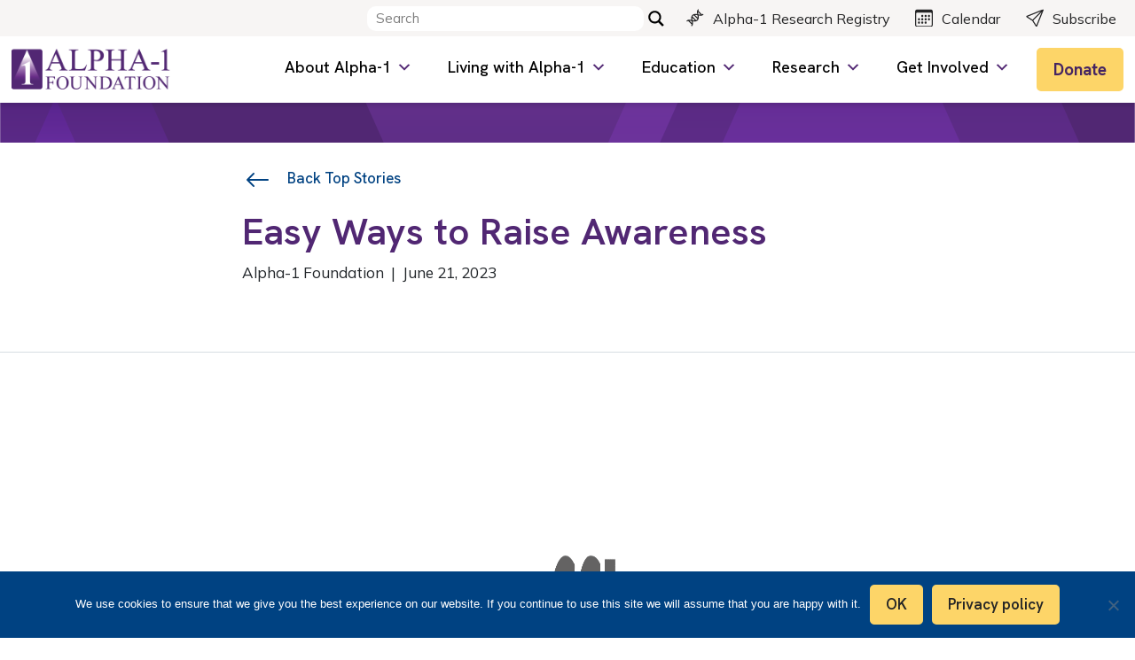

--- FILE ---
content_type: text/css
request_url: https://alpha1.org/wp-content/themes/understrap-child-1.2.0/css/button.css?ver=1.2.01
body_size: -117
content:
/* Make timezone save button visible on calendar page (important must be used because the existing style that makes it invisible is inline) */
button#ep_user_profile_timezone_save {
    background-color: #512773;
  }

--- FILE ---
content_type: application/javascript; charset=UTF-8
request_url: https://alpha1.org/cdn-cgi/challenge-platform/scripts/jsd/main.js
body_size: 10071
content:
window._cf_chl_opt={AKGCx8:'b'};~function(y7,kn,ku,kO,kA,kZ,kz,y0,y1,y3){y7=Y,function(T,k,yo,y6,y,H){for(yo={T:425,k:571,y:614,H:555,C:514,x:377,e:495,j:405},y6=Y,y=T();!![];)try{if(H=parseInt(y6(yo.T))/1+parseInt(y6(yo.k))/2+parseInt(y6(yo.y))/3+-parseInt(y6(yo.H))/4+-parseInt(y6(yo.C))/5+parseInt(y6(yo.x))/6+parseInt(y6(yo.e))/7*(-parseInt(y6(yo.j))/8),k===H)break;else y.push(y.shift())}catch(C){y.push(y.shift())}}(d,906425),kn=this||self,ku=kn[y7(380)],kO=null,kA=kP(),kZ={},kZ[y7(391)]='o',kZ[y7(437)]='s',kZ[y7(492)]='u',kZ[y7(549)]='z',kZ[y7(450)]='n',kZ[y7(556)]='I',kZ[y7(612)]='b',kz=kZ,kn[y7(445)]=function(T,y,H,C,HP,HK,Hb,HV,yh,x,F,S,W,R,N,h){if(HP={T:374,k:424,y:534,H:550,C:424,x:525,e:487,j:465,F:465,S:451,W:545,R:392,m:459,N:507,h:584,g:502,Q:537,D:386,U:629,J:400,X:393},HK={T:621,k:422},Hb={T:561,k:496,y:392,H:645,C:428},HV={T:581,k:504,y:436,H:464},yh=y7,x={'pLRBw':function(g,Q){return g<Q},'MmTbH':function(g,Q){return g+Q},'Orocj':function(g,Q){return Q===g},'zrcLI':function(g,Q,D,U){return g(Q,D,U)},'LUrAx':function(g,Q){return g+Q},'zhuyj':function(g,Q){return g+Q},'lGQhR':function(g,Q){return g+Q},'ykYqA':function(g,Q,D){return g(Q,D)}},x[yh(HP.T)](null,y)||void 0===y)return C;for(F=kI(y),T[yh(HP.k)][yh(HP.y)]&&(F=F[yh(HP.H)](T[yh(HP.C)][yh(HP.y)](y))),F=T[yh(HP.x)][yh(HP.e)]&&T[yh(HP.j)]?T[yh(HP.x)][yh(HP.e)](new T[(yh(HP.F))](F)):function(Q,yg,D){for(yg=yh,Q[yg(Hb.T)](),D=0;x[yg(Hb.k)](D,Q[yg(Hb.y)]);Q[D+1]===Q[D]?Q[yg(Hb.H)](x[yg(Hb.C)](D,1),1):D+=1);return Q}(F),S='nAsAaAb'.split('A'),S=S[yh(HP.S)][yh(HP.W)](S),W=0;W<F[yh(HP.R)];W++)if(R=F[W],N=x[yh(HP.m)](kt,T,y,R),S(N)){if(yh(HP.N)!==yh(HP.h))h='s'===N&&!T[yh(HP.g)](y[R]),x[yh(HP.T)](yh(HP.Q),x[yh(HP.D)](H,R))?j(x[yh(HP.U)](H,R),N):h||j(x[yh(HP.J)](H,R),y[R]);else return H==null?'':C.g(x,6,function(Q,yQ){return yQ=yh,yQ(HK.T)[yQ(HK.k)](Q)})}else x[yh(HP.X)](j,H+R,N);return C;function j(Q,D,yN){yN=Y,Object[yN(HV.T)][yN(HV.k)][yN(HV.y)](C,D)||(C[D]=[]),C[D][yN(HV.H)](Q)}},y0=y7(403)[y7(638)](';'),y1=y0[y7(451)][y7(545)](y0),kn[y7(551)]=function(T,k,C2,C1,yD,y,H,C,x,j){for(C2={T:442,k:509,y:392,H:620,C:598,x:642,e:464,j:433,F:541},C1={T:411,k:477,y:540,H:540,C:433,x:591,e:457},yD=y7,y={'yYFQG':function(F,S){return S===F},'iioJt':function(F,S){return F+S},'sZwZo':function(F,S){return F<S},'bUkEK':function(F,S){return F<S},'dsmef':function(F,S){return F(S)}},H=Object[yD(C2.T)](k),C=0;y[yD(C2.k)](C,H[yD(C2.y)]);C++)if(x=H[C],'f'===x&&(x='N'),T[x]){for(j=0;y[yD(C2.H)](j,k[H[C]][yD(C2.y)]);-1===T[x][yD(C2.C)](k[H[C]][j])&&(y[yD(C2.x)](y1,k[H[C]][j])||T[x][yD(C2.e)](y[yD(C2.j)]('o.',k[H[C]][j]))),j++);}else T[x]=k[H[C]][yD(C2.F)](function(F,yU,S,W){if(yU=yD,S={},S[yU(C1.T)]=function(R,m){return R==m},W=S,y[yU(C1.k)](yU(C1.y),yU(C1.H)))return y[yU(C1.C)]('o.',F);else if(W[yU(C1.T)](yU(C1.x),typeof y[yU(C1.e)]))return C[yU(C1.e)](function(){}),'p'})},y3=function(Cb,CV,Ci,Co,Cn,Cv,yX,k,y,H,C){return Cb={T:623,k:607,y:453,H:418,C:585,x:594,e:635,j:588},CV={T:516,k:396,y:498,H:572,C:431,x:530,e:582,j:469,F:585,S:596,W:603,R:638,m:587,N:489,h:524,g:484,Q:404,D:643,U:464,J:483,X:628,L:542,E:447,s:548,v:519,a:464,f:412,n:631,O:574,c:458,l:404,o:489,B:643,i:582,V:488,b:589,K:385,P:552,A:527,G:422,Z:464},Ci={T:589,k:553,y:392},Co={T:589,k:392,y:422,H:581,C:504,x:436,e:628,j:643,F:464,S:483,W:382,R:464,m:623,N:544,h:464,g:631,Q:643,D:582,U:589,J:464,X:582,L:637,E:475,s:607,v:480,a:436,f:628,n:389,O:589,c:464,l:601,o:628,B:464,i:394,V:486,b:397,K:490,P:464,A:628,G:526,Z:589,z:536,M:464,I:601,d0:435,d1:638,d2:448,d3:624,d4:454,d5:387,d6:533,d7:587,d8:464,d9:631,dd:591,dp:432,dY:471,dT:412,dk:552},Cn={T:489},Cv={T:608,k:592,y:381},yX=y7,k={'qsAYr':function(x,e,j){return x(e,j)},'zuarZ':function(x,e){return x(e)},'BXTPu':function(e,j){return e*j},'UahlO':function(e,j){return j==e},'NRwsd':function(e,j){return e-j},'MUZWs':function(e,j){return j|e},'XzYHX':yX(Cb.T),'UVVpg':function(e,j){return e==j},'idWqf':function(e,j){return e!==j},'CAWvo':function(e,j){return j===e},'JbEsk':yX(Cb.k),'jbEhn':function(e,j){return e<j},'fArUA':function(x,e){return x(e)},'zulDE':function(e,j){return e!==j},'kXXMG':yX(Cb.y),'faYzO':function(e,j){return e<j},'BvbVe':function(e,j){return e|j},'cssRh':function(e,j){return e-j},'foROn':function(e,j){return j==e},'dBFEz':function(e,j){return e&j},'Zdmfh':function(x,e){return x(e)},'BPkRu':function(e,j){return j==e},'rghmV':function(e,j){return e<<j},'JdJhT':function(e,j){return j==e},'nDmNP':function(e,j){return e>j},'TRXfG':function(e,j){return j|e},'AiioI':function(e,j){return j==e},'kiuiw':function(e,j){return e-j},'HzfcM':yX(Cb.H),'fuMQY':function(e,j){return e>j},'GnCVU':function(e,j){return j===e},'FFPHZ':yX(Cb.C),'PgkQM':yX(Cb.x),'DzZqf':function(e,j){return e<j},'kVvRC':function(e,j){return e<j},'QAidJ':function(e,j){return e<j},'veNHB':function(e,j){return j&e},'RRQYb':function(e,j){return e*j},'xkHeV':function(e,j){return e+j}},y=String[yX(Cb.e)],H={'h':function(x,Cs,yr){if(Cs={T:621,k:422},yr=yX,yr(Cv.T)===yr(Cv.k))H[yr(Cv.y)]=C,x();else return x==null?'':H.g(x,6,function(j,yL){return yL=yr,yL(Cs.T)[yL(Cs.k)](j)})},'g':function(x,j,F,Ca,yv,S,W,R,N,Q,D,U,J,X,L,E,s,Cu,K,P,A,G,Cl,O,o,B){if(Ca={T:483},yv=yX,S={'Vsozs':function(i,V,yE){return yE=Y,k[yE(Ca.T)](i,V)},'Wwopx':function(i){return i()},'XtTQm':function(i,V,K){return i(V,K)},'jSebB':function(i,V,ys){return ys=Y,k[ys(Cn.T)](i,V)}},k[yv(Co.T)](null,x))return'';for(R={},N={},Q='',D=2,U=3,J=2,X=[],L=0,E=0,s=0;s<x[yv(Co.k)];s+=1)if(O=x[yv(Co.y)](s),Object[yv(Co.H)][yv(Co.C)][yv(Co.x)](R,O)||(R[O]=U++,N[O]=!0),o=Q+O,Object[yv(Co.H)][yv(Co.C)][yv(Co.x)](R,o))Q=o;else{if(Object[yv(Co.H)][yv(Co.C)][yv(Co.x)](N,Q)){if(256>Q[yv(Co.e)](0)){for(W=0;W<J;L<<=1,E==k[yv(Co.j)](j,1)?(E=0,X[yv(Co.F)](k[yv(Co.S)](F,L)),L=0):E++,W++);for(B=Q[yv(Co.e)](0),W=0;8>W;L=k[yv(Co.W)](L<<1.46,1.25&B),k[yv(Co.T)](E,j-1)?(E=0,X[yv(Co.R)](F(L)),L=0):E++,B>>=1,W++);}else if(yv(Co.m)!==k[yv(Co.N)])return null;else{for(B=1,W=0;W<J;L=B|L<<1.02,j-1==E?(E=0,X[yv(Co.h)](F(L)),L=0):E++,B=0,W++);for(B=Q[yv(Co.e)](0),W=0;16>W;L=L<<1.29|B&1,k[yv(Co.g)](E,k[yv(Co.Q)](j,1))?(E=0,X[yv(Co.R)](F(L)),L=0):E++,B>>=1,W++);}D--,0==D&&(D=Math[yv(Co.D)](2,J),J++),delete N[Q]}else for(B=R[Q],W=0;W<J;L=1&B|L<<1.45,k[yv(Co.U)](E,j-1)?(E=0,X[yv(Co.J)](F(L)),L=0):E++,B>>=1,W++);Q=(D--,0==D&&(D=Math[yv(Co.X)](2,J),J++),R[o]=U++,String(O))}if(k[yv(Co.L)]('',Q)){if(k[yv(Co.E)](yv(Co.s),k[yv(Co.v)])){if(Object[yv(Co.H)][yv(Co.C)][yv(Co.a)](N,Q)){if(256>Q[yv(Co.f)](0)){for(W=0;k[yv(Co.n)](W,J);L<<=1,k[yv(Co.O)](E,j-1)?(E=0,X[yv(Co.c)](k[yv(Co.l)](F,L)),L=0):E++,W++);for(B=Q[yv(Co.o)](0),W=0;8>W;L=1&B|L<<1.16,E==j-1?(E=0,X[yv(Co.B)](F(L)),L=0):E++,B>>=1,W++);}else if(k[yv(Co.i)](yv(Co.V),k[yv(Co.b)])){for(B=1,W=0;k[yv(Co.K)](W,J);L=B|L<<1,j-1==E?(E=0,X[yv(Co.P)](k[yv(Co.l)](F,L)),L=0):E++,B=0,W++);for(B=Q[yv(Co.A)](0),W=0;16>W;L=k[yv(Co.G)](L<<1,1&B),k[yv(Co.Z)](E,k[yv(Co.z)](j,1))?(E=0,X[yv(Co.M)](k[yv(Co.I)](F,L)),L=0):E++,B>>=1,W++);}else for(Cu={T:593},K=yv(Co.d0)[yv(Co.d1)]('|'),P=0;!![];){switch(K[P++]){case'0':F&&S[yv(Co.d2)](Q,j);continue;case'1':if(null===A)return;continue;case'2':A=S[yv(Co.d3)](j);continue;case'3':R=S[yv(Co.d4)](O,function(ya){ya=yv,G[ya(Cu.T)](A)},S[yv(Co.d5)](A,1e3));continue;case'4':G={'IQnbG':function(Z){return Z()}};continue}break}D--,k[yv(Co.d6)](0,D)&&(D=Math[yv(Co.D)](2,J),J++),delete N[Q]}else for(B=R[Q],W=0;W<J;L=L<<1|k[yv(Co.d7)](B,1),j-1==E?(E=0,X[yv(Co.d8)](F(L)),L=0):E++,B>>=1,W++);D--,k[yv(Co.d9)](0,D)&&J++}else Cl={T:538,k:636},P={'IQrXg':yv(Co.dd),'UXuwP':function(G){return G()}},A=J(),j(A.r,function(G,yf){yf=yv,typeof O===P[yf(Cl.T)]&&j(G),P[yf(Cl.k)](Q)}),A.e&&k[yv(Co.dp)](O,yv(Co.dY),A.e)}for(B=2,W=0;W<J;L=1.48&B|L<<1,j-1==E?(E=0,X[yv(Co.J)](F(L)),L=0):E++,B>>=1,W++);for(;;)if(L<<=1,k[yv(Co.d9)](E,j-1)){X[yv(Co.B)](k[yv(Co.dT)](F,L));break}else E++;return X[yv(Co.dk)]('')},'j':function(x,CB,yq){return CB={T:628},yq=yX,k[yq(Ci.T)](null,x)?'':k[yq(Ci.k)]('',x)?null:H.i(x[yq(Ci.y)],32768,function(e,yn){return yn=yq,x[yn(CB.T)](e)})},'i':function(x,j,F,yu,S,W,R,N,Q,D,U,J,X,L,E,s,O,o,K,B,i,V){if(yu=yX,S={},S[yu(CV.T)]=yu(CV.k),W=S,k[yu(CV.y)]===yu(CV.H))y[yu(CV.C)](W[yu(CV.T)],H);else{for(R=[],N=4,Q=4,D=3,U=[],L=F(0),E=j,s=1,J=0;k[yu(CV.x)](3,J);R[J]=J,J+=1);for(O=0,o=Math[yu(CV.e)](2,2),X=1;X!=o;)if(k[yu(CV.j)](yu(CV.F),k[yu(CV.S)])){for(B=k[yu(CV.W)][yu(CV.R)]('|'),i=0;!![];){switch(B[i++]){case'0':E>>=1;continue;case'1':X<<=1;continue;case'2':V=k[yu(CV.m)](L,E);continue;case'3':O|=k[yu(CV.N)](k[yu(CV.h)](0,V)?1:0,X);continue;case'4':0==E&&(E=j,L=F(s++));continue}break}}else{for(V=1,s=0;K<P;G=k[yu(CV.g)](Z,1)|z,k[yu(CV.Q)](M,k[yu(CV.D)](I,1))?(d0=0,d1[yu(CV.U)](k[yu(CV.J)](d2,d3)),d4=0):d5++,d6=0,A++);for(d7=d8[yu(CV.X)](0),d9=0;k[yu(CV.L)](16,dd);dY=k[yu(CV.E)](dT<<1,dk&1.98),k[yu(CV.s)](dy,k[yu(CV.v)](dH,1))?(dC=0,dx[yu(CV.a)](k[yu(CV.f)](dw,de)),dj=0):dF++,dS>>=1,dp++);}switch(O){case 0:for(O=0,o=Math[yu(CV.e)](2,8),X=1;o!=X;V=E&L,E>>=1,k[yu(CV.n)](0,E)&&(E=j,L=F(s++)),O|=(k[yu(CV.O)](0,V)?1:0)*X,X<<=1);K=y(O);break;case 1:for(O=0,o=Math[yu(CV.e)](2,16),X=1;X!=o;V=k[yu(CV.m)](L,E),E>>=1,0==E&&(E=j,L=F(s++)),O|=k[yu(CV.N)](k[yu(CV.c)](0,V)?1:0,X),X<<=1);K=y(O);break;case 2:return''}for(J=R[3]=K,U[yu(CV.U)](K);;){if(s>x)return'';for(O=0,o=Math[yu(CV.e)](2,D),X=1;o!=X;V=k[yu(CV.m)](L,E),E>>=1,E==0&&(E=j,L=F(s++)),O|=X*(0<V?1:0),X<<=1);switch(K=O){case 0:for(O=0,o=Math[yu(CV.e)](2,8),X=1;o!=X;V=E&L,E>>=1,k[yu(CV.l)](0,E)&&(E=j,L=F(s++)),O|=k[yu(CV.o)](0<V?1:0,X),X<<=1);R[Q++]=k[yu(CV.f)](y,O),K=k[yu(CV.B)](Q,1),N--;break;case 1:for(O=0,o=Math[yu(CV.i)](2,16),X=1;o!=X;V=k[yu(CV.V)](L,E),E>>=1,k[yu(CV.b)](0,E)&&(E=j,L=k[yu(CV.J)](F,s++)),O|=k[yu(CV.K)](0<V?1:0,X),X<<=1);R[Q++]=y(O),K=Q-1,N--;break;case 2:return U[yu(CV.P)]('')}if(0==N&&(N=Math[yu(CV.i)](2,D),D++),R[K])K=R[K];else if(K===Q)K=k[yu(CV.A)](J,J[yu(CV.G)](0));else return null;U[yu(CV.Z)](K),R[Q++]=J+K[yu(CV.G)](0),N--,J=K,0==N&&(N=Math[yu(CV.i)](2,D),D++)}}}},C={},C[yX(Cb.j)]=H.h,C}(),y4();function kP(Hg,yF){return Hg={T:472},yF=y7,crypto&&crypto[yF(Hg.T)]?crypto[yF(Hg.T)]():''}function kV(HC,yH,T){return HC={T:505,k:517},yH=y7,T=kn[yH(HC.T)],Math[yH(HC.k)](+atob(T.t))}function kb(Hw,yC,k,y,H,C,x,e,j){for(Hw={T:558,k:497,y:638,H:558,C:517,x:455},yC=y7,k={},k[yC(Hw.T)]=function(F,S){return F>S},y=k,H=yC(Hw.k)[yC(Hw.y)]('|'),C=0;!![];){switch(H[C++]){case'0':x=3600;continue;case'1':if(y[yC(Hw.H)](e-j,x))return![];continue;case'2':return!![];case'3':e=Math[yC(Hw.C)](Date[yC(Hw.x)]()/1e3);continue;case'4':j=kV();continue}break}}function ko(){return kl()!==null}function kl(H9,yp,T,k,y,C){if(H9={T:450,k:605,y:505,H:468,C:625,x:578,e:399,j:581,F:504,S:436,W:628,R:464,m:563,N:452,h:461,g:464,Q:628,D:478,U:567,J:413,X:464,L:582,E:415,s:406,v:379},yp=y7,T={'nwAMH':function(H,C){return H(C)},'UxLOL':function(H,C){return H<C},'LRiJi':function(H,C){return H-C},'ZeHtf':function(H,C){return H|C},'icPpO':function(H,C){return H<<C},'aVJox':function(H,C){return C==H},'aqmsn':function(H,C){return H-C},'HtLfT':function(H,C){return H(C)},'yOBzB':function(H,C){return C==H},'fXnlz':function(H,C){return H!==C},'kExfq':yp(H9.T),'VzEYi':function(H,C){return H<C},'YXoXd':yp(H9.k)},k=kn[yp(H9.y)],!k)return null;if(y=k.i,T[yp(H9.H)](typeof y,T[yp(H9.C)])||T[yp(H9.x)](y,30)){if(yp(H9.k)===T[yp(H9.e)])return null;else{if(db[yp(H9.j)][yp(H9.F)][yp(H9.S)](dK,dP)){if(256>YS[yp(H9.W)](0)){for(TR=0;Tm<TN;Tg<<=1,TD-1==TQ?(TU=0,TJ[yp(H9.R)](TX(Tr)),TL=0):TE++,Th++);for(C=Ts[yp(H9.W)](0),Tv=0;8>Ta;Tq=Tn<<1.41|1.96&C,Tu==TO-1?(Tc=0,Tl[yp(H9.R)](T[yp(H9.m)](To,TB)),Ti=0):TV++,C>>=1,Tf++);}else{for(C=1,Tb=0;T[yp(H9.N)](TK,TP);TG=C|TZ<<1.34,Tz==T[yp(H9.h)](TM,1)?(Tt=0,TI[yp(H9.g)](k0(k1)),k2=0):k3++,C=0,TA++);for(C=k4[yp(H9.Q)](0),k5=0;16>k6;k8=T[yp(H9.D)](T[yp(H9.U)](k9,1),C&1.83),T[yp(H9.J)](kd,kp-1)?(kY=0,kT[yp(H9.X)](kk(ky)),kH=0):kC++,C>>=1,k7++);}TC--,Tx==0&&(Tw=Te[yp(H9.L)](2,Tj),TF++),delete TS[TW]}else for(C=pZ[pz],pM=0;pt<pI;Y1=Y2<<1.89|C&1.77,Y3==T[yp(H9.E)](Y4,1)?(Y5=0,Y6[yp(H9.R)](T[yp(H9.s)](Y7,Y8)),Y9=0):Yd++,C>>=1,Y0++);Ye=(Yp--,T[yp(H9.v)](0,YY)&&(YT=Yk[yp(H9.L)](2,Yy),YH++),YC[Yx]=Yw++,T[yp(H9.m)](Yj,YF))}}return y}function kK(T,k,Hh,HN,Hm,HR,yx,y,H,C,x,j){if(Hh={T:395,k:610,y:439,H:505,C:539,x:474,e:384,j:622,F:467,S:531,W:423,R:494,m:417,N:597,h:439,g:617,Q:543,D:565,U:561,J:562,X:392,L:645,E:531,s:606,v:398,a:501,f:501,n:600,O:501,c:600,l:511,o:588,B:375},HN={T:634,k:409},Hm={T:373,k:562,y:634,H:512,C:513,x:633,e:499,j:378,F:370},HR={T:543},yx=y7,y={'IqZyW':function(e,j){return e<j},'PKTMc':function(e,j){return e+j},'NPXqn':function(e,j){return e(j)},'OFuEo':function(e,j){return j===e},'Ybsrf':yx(Hh.T),'CaRux':function(e,j){return e+j},'BniMM':yx(Hh.k),'IGxBp':yx(Hh.y)},H=kn[yx(Hh.H)],console[yx(Hh.C)](kn[yx(Hh.x)]),C=new kn[(yx(Hh.e))](),C[yx(Hh.j)](y[yx(Hh.F)],y[yx(Hh.S)](yx(Hh.W)+kn[yx(Hh.x)][yx(Hh.R)],yx(Hh.m))+H.r),H[yx(Hh.N)]){if(yx(Hh.h)===y[yx(Hh.g)])C[yx(Hh.Q)]=5e3,C[yx(Hh.D)]=function(yw){yw=yx,k(yw(HR.T))};else{for(e[yx(Hh.U)](),j=0;y[yx(Hh.J)](j,j[yx(Hh.X)]);F[j]===S[j+1]?W[yx(Hh.L)](y[yx(Hh.E)](j,1),1):j+=1);return R}}C[yx(Hh.s)]=function(ye){if(ye=yx,C[ye(Hm.T)]>=200&&y[ye(Hm.k)](C[ye(Hm.T)],300))y[ye(Hm.y)](k,ye(Hm.H));else if(y[ye(Hm.C)](ye(Hm.x),y[ye(Hm.e)]))return![];else k(y[ye(Hm.j)](ye(Hm.F),C[ye(Hm.T)]))},C[yx(Hh.v)]=function(yj){yj=yx,y[yj(HN.T)](k,yj(HN.k))},x={'t':kV(),'lhr':ku[yx(Hh.a)]&&ku[yx(Hh.f)][yx(Hh.n)]?ku[yx(Hh.O)][yx(Hh.c)]:'','api':H[yx(Hh.N)]?!![]:![],'c':ko(),'payload':T},C[yx(Hh.l)](y3[yx(Hh.o)](JSON[yx(Hh.B)](x)))}function Y(p,T,k,y){return p=p-369,k=d(),y=k[p],y}function ki(T,HH,yy){return HH={T:446},yy=y7,Math[yy(HH.T)]()<T}function kt(k,y,H,Ha,yR,C,x,e,R,j){x=(Ha={T:522,k:456,y:426,H:627,C:559,x:586,e:466,j:462,F:632,S:591,W:426,R:627,m:466,N:391,h:462,g:372,Q:476,D:611,U:522,J:568,X:481,L:427,E:523,s:506,v:500,a:457,f:457,n:525,O:566,c:462,l:591},yR=y7,C={},C[yR(Ha.T)]=yR(Ha.k),C[yR(Ha.y)]=function(F,S){return S!==F},C[yR(Ha.H)]=yR(Ha.C),C[yR(Ha.x)]=function(F,S){return F==S},C[yR(Ha.e)]=function(F,S){return F===S},C[yR(Ha.j)]=function(F,S){return S===F},C[yR(Ha.F)]=yR(Ha.S),C);try{x[yR(Ha.W)](yR(Ha.C),x[yR(Ha.R)])?H=C[x]:e=y[H]}catch(S){return'i'}if(x[yR(Ha.x)](null,e))return x[yR(Ha.m)](void 0,e)?'u':'x';if(x[yR(Ha.x)](yR(Ha.N),typeof e)){if(x[yR(Ha.h)](yR(Ha.g),yR(Ha.Q)))R={},R[yR(Ha.D)]=x[yR(Ha.U)],R[yR(Ha.J)]=C.r,R[yR(Ha.X)]=yR(Ha.L),R[yR(Ha.E)]=x,H[yR(Ha.s)][yR(Ha.v)](R,'*');else try{if(x[yR(Ha.F)]==typeof e[yR(Ha.a)])return e[yR(Ha.f)](function(){}),'p'}catch(R){}}return k[yR(Ha.n)][yR(Ha.O)](e)?'a':e===k[yR(Ha.n)]?'D':e===!0?'T':x[yR(Ha.c)](!1,e)?'F':(j=typeof e,yR(Ha.l)==j?kM(k,e)?'N':'f':kz[j]||'?')}function kI(k,Hq,ym,y,H,C){for(Hq={T:493,k:493,y:550,H:442,C:510},ym=y7,y={},y[ym(Hq.T)]=function(e,j){return j!==e},H=y,C=[];H[ym(Hq.k)](null,k);C=C[ym(Hq.y)](Object[ym(Hq.H)](k)),k=Object[ym(Hq.C)](k));return C}function y4(CI,Ct,yO,T,k,y,H,C){if(CI={T:444,k:390,y:609,H:505,C:577,x:401,e:618,j:431,F:431,S:396,W:564,R:381,m:381},Ct={T:590,k:560,y:440,H:430,C:383,x:618,e:577,j:390,F:381,S:441,W:638,R:410,m:639,N:518,h:491,g:388,Q:644,D:485,U:619,J:503,X:419,L:470,E:595,s:573,v:580},yO=y7,T={'ajSJl':yO(CI.T),'QCtka':function(e,j){return e!==j},'EUrth':function(x){return x()},'kZINk':yO(CI.k),'hvacg':yO(CI.y)},k=kn[yO(CI.H)],!k)return;if(!kb())return;if(y=![],H=function(){if(!y){if(y=!![],!kb())return;kc(function(x){y5(k,x)})}},ku[yO(CI.C)]!==T[yO(CI.x)])T[yO(CI.e)](H);else if(kn[yO(CI.j)])ku[yO(CI.F)](yO(CI.S),H);else if(T[yO(CI.W)]!==T[yO(CI.W)])return![];else C=ku[yO(CI.R)]||function(){},ku[yO(CI.m)]=function(yc,e,F,S,W,R,g,Q){if(yc=yO,e={'IvrQl':function(j,F,S,W,R){return j(F,S,W,R)},'dpSej':T[yc(Ct.T)],'SAvey':yc(Ct.k),'BWoFb':function(j,F,S,W,R){return j(F,S,W,R)}},T[yc(Ct.y)](yc(Ct.H),yc(Ct.C)))T[yc(Ct.x)](C),ku[yc(Ct.e)]!==yc(Ct.j)&&(ku[yc(Ct.F)]=C,H());else for(F=yc(Ct.S)[yc(Ct.W)]('|'),S=0;!![];){switch(F[S++]){case'0':W={};continue;case'1':W=e[yc(Ct.R)](W,R,g[e[yc(Ct.m)]],'d.',W);continue;case'2':R[yc(Ct.N)][yc(Ct.h)](g);continue;case'3':R=g[yc(Ct.g)];continue;case'4':g[yc(Ct.Q)]='-1';continue;case'5':W=F(R,R,'',W);continue;case'6':g[yc(Ct.D)]=e[yc(Ct.U)];continue;case'7':j[yc(Ct.N)][yc(Ct.J)](g);continue;case'8':W=e[yc(Ct.X)](S,R,R[yc(Ct.L)]||R[yc(Ct.E)],'n.',W);continue;case'9':g=e[yc(Ct.s)](yc(Ct.v));continue;case'10':return Q={},Q.r=W,Q.e=null,Q}break}}}function d(x2){return x2='EZymR,NZLFN,vhCdR,CBKWY,dBFEz,xYQacfS,UahlO,ajSJl,function,cInkf,IQnbG,2|0|4|3|1,navigator,FFPHZ,api,indexOf,1|3|4|0|2,href,fArUA,mFCvO,PgkQM,YKrub,qeamM,onload,WqHJX,Oqjuj,PNmMV,POST,source,boolean,uNEup,3519399KRymKN,oojIl,gPsgn,IGxBp,EUrth,SAvey,bUkEK,Pte5fGxZw1Mvi7-o2SKgkjadlFcNXrQWJhyHpU8u9OCVEbAn3BzL6q+Ds$m0YTR4I,open,IBQsB,Wwopx,kExfq,xJkoe,oditQ,charCodeAt,zhuyj,toString,UVVpg,ZzVqM,ScLVr,NPXqn,fromCharCode,UXuwP,idWqf,split,dpSej,chctx,dEcdp,dsmef,NRwsd,tabIndex,splice,VAKHQ,jQhvx,http-code:,GixCs,sdYHJ,status,Orocj,stringify,msZhV,8788314PeKNpl,CaRux,yOBzB,document,onreadystatechange,MUZWs,aiiAz,XMLHttpRequest,RRQYb,LUrAx,jSebB,contentWindow,jbEhn,loading,object,length,ykYqA,zulDE,kHPLy,DOMContentLoaded,kXXMG,onerror,YXoXd,lGQhR,kZINk,jsd,_cf_chl_opt;JJgc4;PJAn2;kJOnV9;IWJi4;OHeaY1;DqMg0;FKmRv9;LpvFx1;cAdz2;PqBHf2;nFZCC5;ddwW5;pRIb1;rxvNi8;RrrrA2;erHi9,JdJhT,266600PDSgGK,HtLfT,pkLOA2,OsOPj,xhr-error,IvrQl,KMIgz,Zdmfh,aVJox,IKSjU,aqmsn,aUjz8,/jsd/oneshot/d251aa49a8a3/0.23827576010972887:1769862204:4srPTxp3kBcoBG4NUqIQ454RZzPv6SmHPxQHdzg90J8/,JnwZG,BWoFb,kdsCc,Function,charAt,/cdn-cgi/challenge-platform/h/,Object,1488281hglBbN,kxayP,error,MmTbH,xsFAR,tOEbw,addEventListener,qsAYr,iioJt,ofZSc,4|2|1|0|3,call,string,JBxy9,Uwsmf,QCtka,9|6|4|7|3|0|5|8|1|2|10,keys,HYNAn,contentDocument,pRIb1,random,TRXfG,Vsozs,/invisible/jsd,number,includes,UxLOL,oqfpG,XtTQm,now,cloudflare-invisible,catch,QAidJ,zrcLI,MSocu,LRiJi,tdNLs,errorInfoObject,push,Set,Erobo,BniMM,fXnlz,GnCVU,clientInformation,error on cf_chl_props,randomUUID,UHnKY,_cf_chl_opt,CAWvo,ktMDK,yYFQG,ZeHtf,eSCCB,JbEsk,event,/b/ov1/0.23827576010972887:1769862204:4srPTxp3kBcoBG4NUqIQ454RZzPv6SmHPxQHdzg90J8/,zuarZ,rghmV,style,WeUEj,from,veNHB,BXTPu,faYzO,removeChild,undefined,KmoGk,AKGCx8,504BiqrDo,pLRBw,0|4|3|1|2,HzfcM,Ybsrf,postMessage,location,isNaN,appendChild,hasOwnProperty,__CF$cv$params,parent,sykAh,SjkZB,sZwZo,getPrototypeOf,send,success,OFuEo,8156580CaOxge,zogeT,CTeMS,floor,body,kiuiw,LRmiB4,zqJPs,PSkya,detail,DzZqf,Array,BvbVe,xkHeV,TYlZ6,IcVTE,fuMQY,PKTMc,AdeF3,foROn,getOwnPropertyNames,SSTpq3,cssRh,d.cookie,IQrXg,log,ejiVx,map,nDmNP,timeout,XzYHX,bind,ydPiX,LvOmh,AiioI,symbol,concat,rxvNi8,join,BPkRu,5|4|0|3|1|7|6|2,3979396vKVuyj,bigint,9|7|3|0|6|5|4|8|2|1|10,zeslS,YuWME,display: none,sort,IqZyW,nwAMH,hvacg,ontimeout,isArray,icPpO,sid,TqdBH,CnwA5,3611714wKnUcl,NTMxP,createElement,kVvRC,VxHvJ,[native code],readyState,VzEYi,IruZm,iframe,prototype,pow'.split(','),d=function(){return x2},d()}function kc(T,yM,yz,yZ,y8,k,y,C,x){if(yM={T:591,k:471,y:583,H:529,C:613,x:521,e:521,j:473,F:392,S:598,W:464,R:460,m:541,N:575},yz={T:604},yZ={T:615,k:547,y:641},y8=y7,k={'oojIl':y8(yM.T),'LvOmh':function(H,C){return H(C)},'dEcdp':function(H){return H()},'YKrub':function(H,C){return H+C},'UHnKY':function(H,C){return H<C},'MSocu':function(H,C){return H+C},'EZymR':function(H){return H()},'IcVTE':function(H,C,x){return H(C,x)},'uNEup':function(H,C){return C!==H},'VxHvJ':y8(yM.k)},y=k[y8(yM.y)](y2),k[y8(yM.H)](kK,y.r,function(H,y9){y9=y8,typeof T===k[y9(yZ.T)]&&k[y9(yZ.k)](T,H),k[y9(yZ.y)](kB)}),y.e){if(k[y8(yM.C)](y8(yM.x),y8(yM.e))){if(C=E[s],'f'===C&&(C='N'),v[C]){for(x=0;k[y8(yM.j)](x,a[C[n]][y8(yM.F)]);-1===O[C][y8(yM.S)](c[l[o]][x])&&(B(i[V[b]][x])||K[C][y8(yM.W)](k[y8(yM.R)]('o.',P[A[G]][x]))),x++);}else Z[C]=z[M[I]][y8(yM.m)](function(d3,yd){return yd=y8,k[yd(yz.T)]('o.',d3)})}else k[y8(yM.H)](kG,k[y8(yM.N)],y.e)}}function y2(C4,yJ,y,H,C,x,j,F,S,W){y=(C4={T:557,k:444,y:579,H:638,C:518,x:503,e:518,j:491,F:508,S:644,W:388,R:485,m:560,N:546,h:470,g:595,Q:573,D:580},yJ=y7,{'IruZm':yJ(C4.T),'SjkZB':yJ(C4.k),'ydPiX':function(R,m,N,h,g){return R(m,N,h,g)}});try{for(H=y[yJ(C4.y)][yJ(C4.H)]('|'),C=0;!![];){switch(H[C++]){case'0':ku[yJ(C4.C)][yJ(C4.x)](F);continue;case'1':ku[yJ(C4.e)][yJ(C4.j)](F);continue;case'2':x=pRIb1(j,F[y[yJ(C4.F)]],'d.',x);continue;case'3':F[yJ(C4.S)]='-1';continue;case'4':x=pRIb1(j,j,'',x);continue;case'5':x={};continue;case'6':j=F[yJ(C4.W)];continue;case'7':F[yJ(C4.R)]=yJ(C4.m);continue;case'8':x=y[yJ(C4.N)](pRIb1,j,j[yJ(C4.h)]||j[yJ(C4.g)],'n.',x);continue;case'9':F=ku[yJ(C4.Q)](yJ(C4.D));continue;case'10':return S={},S.r=x,S.e=null,S}break}}catch(R){return W={},W.r={},W.e=R,W}}function kG(C,x,HJ,yS,j,F,S,W,R,m,N,h,g,Q,D,U){if(HJ={T:515,k:554,y:443,H:402,C:434,x:414,e:602,j:423,F:429,S:449,W:532,R:528,m:515,N:638,h:384,g:543,Q:463,D:640,U:611,J:511,X:588,L:622,E:610,s:434,v:474,a:494,f:482,n:505,O:570,c:474,l:535,o:474,B:520,i:474,V:407,b:416,K:438,P:565},yS=y7,j={},j[yS(HJ.T)]=yS(HJ.k),j[yS(HJ.y)]=yS(HJ.H),j[yS(HJ.C)]=function(J,X){return J+X},j[yS(HJ.x)]=function(J,X){return J+X},j[yS(HJ.e)]=yS(HJ.j),j[yS(HJ.F)]=yS(HJ.S),F=j,!ki(0))return![];W=(S={},S[yS(HJ.W)]=C,S[yS(HJ.R)]=x,S);try{for(R=F[yS(HJ.m)][yS(HJ.N)]('|'),m=0;!![];){switch(R[m++]){case'0':N=new kn[(yS(HJ.h))]();continue;case'1':N[yS(HJ.g)]=2500;continue;case'2':h={},h[yS(HJ.Q)]=W,h[yS(HJ.D)]=U,h[yS(HJ.U)]=F[yS(HJ.y)],N[yS(HJ.J)](y3[yS(HJ.X)](h));continue;case'3':N[yS(HJ.L)](yS(HJ.E),g);continue;case'4':g=F[yS(HJ.s)](F[yS(HJ.x)](F[yS(HJ.e)]+kn[yS(HJ.v)][yS(HJ.a)]+yS(HJ.f),Q.r),F[yS(HJ.F)]);continue;case'5':Q=kn[yS(HJ.n)];continue;case'6':U=(D={},D[yS(HJ.O)]=kn[yS(HJ.c)][yS(HJ.O)],D[yS(HJ.l)]=kn[yS(HJ.o)][yS(HJ.l)],D[yS(HJ.B)]=kn[yS(HJ.i)][yS(HJ.B)],D[yS(HJ.V)]=kn[yS(HJ.o)][yS(HJ.b)],D[yS(HJ.K)]=kA,D);continue;case'7':N[yS(HJ.P)]=function(){};continue}break}}catch(J){}}function y5(H,C,x1,yl,x,e,j,F){if(x1={T:371,k:512,y:369,H:420,C:646,x:479,e:456,j:597,F:369,S:569,W:611,R:568,m:481,N:371,h:506,g:500,Q:568,D:427,U:523,J:500},yl=y7,x={},x[yl(x1.T)]=yl(x1.k),x[yl(x1.y)]=function(S,W){return S===W},x[yl(x1.H)]=yl(x1.C),x[yl(x1.x)]=yl(x1.e),e=x,!H[yl(x1.j)])return;C===yl(x1.k)?e[yl(x1.F)](yl(x1.S),e[yl(x1.H)])?j(e[yl(x1.T)]):(j={},j[yl(x1.W)]=e[yl(x1.x)],j[yl(x1.R)]=H.r,j[yl(x1.m)]=e[yl(x1.N)],kn[yl(x1.h)][yl(x1.g)](j,'*')):(F={},F[yl(x1.W)]=yl(x1.e),F[yl(x1.Q)]=H.r,F[yl(x1.m)]=yl(x1.D),F[yl(x1.U)]=C,kn[yl(x1.h)][yl(x1.J)](F,'*'))}function kB(Hy,Hk,HT,yY,T,k,y,H,C){for(Hy={T:599,k:638,y:616},Hk={T:376},HT={T:408},yY=y7,T={'gPsgn':function(x,e){return x(e)},'OsOPj':function(x){return x()}},k=yY(Hy.T)[yY(Hy.k)]('|'),y=0;!![];){switch(k[y++]){case'0':kO&&T[yY(Hy.y)](clearTimeout,kO);continue;case'1':H={'msZhV':function(x,yT){return yT=yY,T[yT(HT.T)](x)}};continue;case'2':kO=setTimeout(function(yk){yk=yY,H[yk(Hk.T)](kc)},C*1e3);continue;case'3':C=kl();continue;case'4':if(null===C)return;continue}break}}function kM(k,y,HX,yW,H,C){return HX={T:626,k:576,y:421,H:581,C:630,x:436,e:598,j:626},yW=y7,H={},H[yW(HX.T)]=yW(HX.k),C=H,y instanceof k[yW(HX.y)]&&0<k[yW(HX.y)][yW(HX.H)][yW(HX.C)][yW(HX.x)](y)[yW(HX.e)](C[yW(HX.j)])}}()

--- FILE ---
content_type: application/javascript
request_url: https://alpha1.org/wp-content/themes/understrap-child-1.2.0/js/custom.js?ver=1.2.01
body_size: 793
content:
jQuery(function($) {

  //features 
  var swiper1 = new Swiper(".slides-2", {
    speed: 600,
    loop: false,
    slidesPerView: 'auto',
    navigation: {
      nextEl: '.swiper-button-next--features',
      prevEl: '.swiper-button-prev--features',
    },
    pagination: {
      el: '.swiper-pagination',
      clickable: true,
    },
    breakpoints: {
      320: {
        slidesPerView: 1,
        slidesPerGroup: 1,
        spaceBetween: 40,
        pagination: {
          el: ".swiper-pagination",
          type: "fraction",
        }
      },

      768: {
        slidesPerView: 2,
        slidesPerGroup: 2
      },  

      1200: {
        slidesPerView: 4,
        slidesPerGroup: 4,
      }
    }
  });

  var swiper2 = new Swiper(".slides-3", {
    speed: 600,
    loop: true,
    slidesPerView: 'auto',
    navigation: {
      nextEl: '#swiper-button-next2',
      prevEl: '#swiper-button-prev2',
    },
    breakpoints: {
      320: {
        slidesPerView: 1,
        slidesPerGroup: 1,
        scrollbar: {
          el: ".swiper-scrollbar",
          hide: true,
        }
      },

      768: {
        slidesPerView: 2,
        slidesPerGroup: 2,
        spaceBetween: 15
      },      

      992: {
        slidesPerView: 3,
        slidesPerGroup: 3,
        spaceBetween: 15
      }
    }
  });



  // Sidebar
  let currentMenuItem = document.querySelector('#left-sidebar .current_page_item');

  let parentUl = currentMenuItem.parentNode;
  console.log(parentUl);

  let buttonParent = currentMenuItem.closest('.current-menu-parent');

  if (parentUl.classList.contains('sub-menu')) {
    parentUl.classList.add('show');

    let button = buttonParent.querySelector('button');

    button.setAttribute('aria-expanded', 'true');
  }
});


//for event venue pages
document.addEventListener("DOMContentLoaded", function() {
    var venueNameElements = document.querySelectorAll(".ep-single-box-title.ep-venue-name");
    var noImageElements = document.querySelectorAll(".ep-no-image");

    for (var i = 0; i < noImageElements.length; i++) {
        for (var j = 0; j < venueNameElements.length; j++) {
            if (venueNameElements[j].classList.contains("ep-venue-name")) {
                noImageElements[i].classList.add("ep-no-image--locations");
                break; // Apply the class once and move to the next ep-no-image
            }
        }
    }
});


//move key for events calendar
// Function to move the element
function moveElement() {
  var elementToMove = document.querySelector('.ep-events-container .ep-event-types');
  var targetArea = document.querySelector('#ep-events-content-container');

  if (elementToMove && targetArea && elementToMove.parentElement !== targetArea) {
    targetArea.prepend(elementToMove);
  }
}

// Function to observe DOM mutations
function observeDOM() {
  var targetNode = document.body; // You can change this to the specific element to observe

  var observer = new MutationObserver(function (mutationsList) {
    for (var mutation of mutationsList) {
      if (mutation.type === 'childList') {
        // DOM has changed, call the moveElement function
        moveElement();
      }
    }
  });

  var config = { childList: true, subtree: true };
  observer.observe(targetNode, config);
}

// Initial call to moveElement to handle page load
moveElement();

// Start observing DOM mutations
observeDOM();
